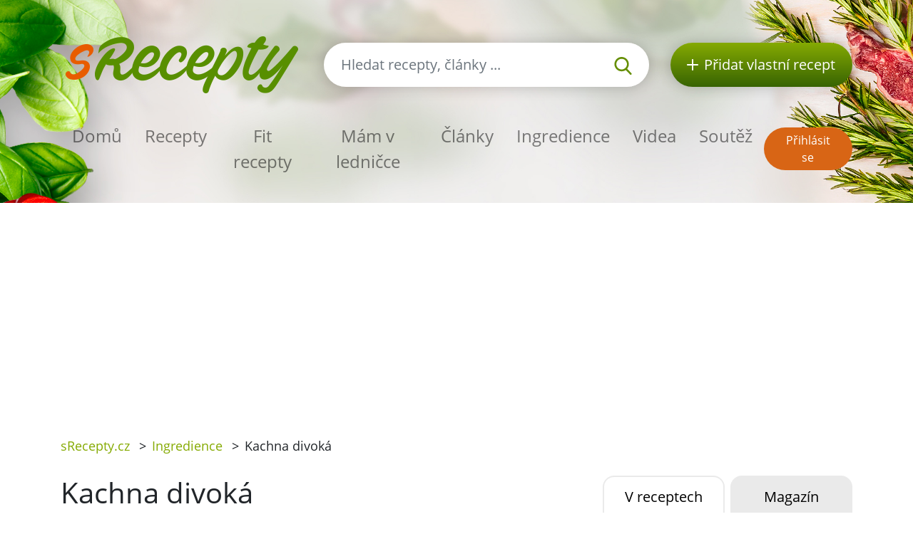

--- FILE ---
content_type: text/html; charset=utf-8
request_url: https://srecepty.cz/ingredience/kachna-divoka
body_size: 5042
content:
<!DOCTYPE html>
<html lang='cs'>
<head prefix='og: http://ogp.me/ns# fb: http://ogp.me/ns/fb#'>
<meta content='text/html; charset=UTF-8' http-equiv='Content-Type'>
<meta content='width=device-width, initial-scale=1.0' name='viewport'>
<title>Kachna divoká | Ingredience sRecepty.CZ</title>
<meta name="description" content="Patří mezi vodní pernatou zvěřinu (žije ve volné přírodě a je lovena). Maso má málo tučné s jemnou strukturou, má osobitou chuť a vůni. Barva masa je až hnědočervená, tmavší, než bývá maso kachny domestikované. Obsahuje méně živočišného škrobu a p...">
<link href='/rss.xml' rel='alternate' title='RSS 2.0' type='application/rss+xml'>
<meta property="og:site_name" content="sRecepty.cz" />
<meta property="og:title" content="Kachna divoká" />
<meta property="og:description" content="Patří mezi vodní pernatou zvěřinu (žije ve volné přírodě a je lovena). Maso má málo tučné s jemnou strukturou, má osobitou chuť a vůni. Barva masa je až hnědočervená, tmavší, než bývá maso kachny d..." />
<meta property="fb:app_id" content="433779656828109" />
<meta property="og:type" content="website" />
<link href='https://srecepty.cz/ingredience/kachna-divoka' rel='canonical'>

<link rel="icon" type="image/x-icon" href="https://srecepty.cz/favicon.ico" />
<link rel="stylesheet" href="https://srecepty.cz/packs/css/application-61a6373b.css" />
<link rel="stylesheet" href="https://srecepty.cz/assets/application-bc940b97144cb0ef4799f55892c7bc737f4415352db15e87d70e04f3a8d553bc.css" media="all" />
<meta content='#678C00' name='theme-color'>
<meta name="csrf-param" content="authenticity_token" />
<meta name="csrf-token" content="CyaYIzglzOWBY1G0mrjlaSnk9sasPl2f1-ZuTiIEz9TR5FhssPQNYNJYQXQtv9O0tq4S0oa4skFHNZ_cZVPsEw" />
<meta content='https://srecepty.cz/system/images/9262/full.mallard_whole_bird.jpg?1556609340' property='og:image'>

<!-- Google Tag Manager -->
<script>(function(w,d,s,l,i){w[l]=w[l]||[];w[l].push({'gtm.start':
new Date().getTime(),event:'gtm.js'});var f=d.getElementsByTagName(s)[0],
j=d.createElement(s),dl=l!='dataLayer'?'&l='+l:'';j.async=true;j.src=
'https://www.googletagmanager.com/gtm.js?id='+i+dl;f.parentNode.insertBefore(j,f);
})(window,document,'script','dataLayer','GTM-TCT34HX');</script>
<!-- End Google Tag Manager -->
<script type='application/ld+json'>
{
  "@context": "https://schema.org/",
  "@type": "Article",
  "headline": "kachna divoká",
  "datePublished": "2008-10-19",
  "dateModified": "2019-10-07",
  "image": [
    "https://srecepty.cz/system/images/9262/full.mallard_whole_bird.jpg?1556609340"
  ],
  "description": "Patří mezi vodní pernatou zvěřinu (žije ve volné přírodě a je lovena). Maso má málo tučné s jemnou strukturou, má osobitou chuť a vůni. Barva masa je až hnědočervená, tmavší, než bývá maso kachny domestikované. Obsahuje méně živočišného škrobu a p...",
  "author": {
    "@type": "Person",
    "name": "Petra",
    "url": "https://srecepty.cz/uzivatele/petra"
  }
}
</script>

</head>
<body>

<div id='fb-root'></div>
<script>
  window.fbAsyncInit = function() {
    FB.init({
      appId      : "433779656828109",
      cookie     : true,
      xfbml      : true,
      version    : 'v22.0'
    });
    FB.Event.subscribe('edge.create', function(response) { $.ajax({data: {event_url: response, event_type: 'like'}, url: '/fb_events/create_event'});});
    FB.Event.subscribe('edge.remove', function(response) { $.ajax({data: {event_url: response, event_type: 'unlike'}, url: '/fb_events/create_event'});});
    FB.Event.subscribe('comment.create', function(response) { $.ajax({data: {event_url: response.href, event_type: 'comment'}, url: '/fb_events/create_event'});});
    FB.Event.subscribe('comment.remove', function(response) { $.ajax({data: {event_url: response.href, event_type: 'comment_remove'}, url: '/fb_events/create_event'});});
    FB.Event.subscribe('message.send', function(response) { $.ajax({data: {event_url: response, event_type: 'message_send'}, url: '/fb_events/create_event'});});
  };
  (function(d, s, id){
     var js, fjs = d.getElementsByTagName(s)[0];
     if (d.getElementById(id)) {return;}
     js = d.createElement(s); js.id = id;
     js.src = "//connect.facebook.net/cs_CZ/all.js";
     fjs.parentNode.insertBefore(js, fjs);
   }(document, 'script', 'facebook-jssdk'));
</script>





<header class='pt-5'>
<div class='backgrounds'></div>
<div class='mobile-wrapper fixed-top position-clear-lg no-rklms'>
<div class='container'>
<div class='row align-items-center'>
<div class='col-auto d-none d-lg-block'>
<a rel="nofollow" title="Recepty online" href="/"><img class="brand" alt="Logo portálu sRecepty" src="https://srecepty.cz/assets/layout/logo-cs-264a0970c87c1bed0dcf04f880f7ad7f81f451a8cfca29e5a9f1d305a26ce4b3.png" />
</a></div>
<div class='d-none d-lg-block col search'>
<a class='btn-search-collapse d-block d-lg-none' href='#'>
<img height="16" alt="Lupa" src="https://srecepty.cz/assets/images/search-8c028d92e04a75790c768cb42ab790864103c3dac88871da5e203e7ef2780490.svg" />
</a>
<form class="simple_form form-search d-none d-lg-block" novalidate="novalidate" action="/site_search" accept-charset="UTF-8" method="get"><div class='input-group'>
<input autocomplete='off' class='form-control form-control-lg search-input' name='site_search[query]' placeholder='Hledat recepty, články ...' type='search' value=''>
<div class='input-group-append'>
<button class='btn-search' type='submit'>
<img height="25" alt="Lupa" src="https://srecepty.cz/assets/images/search-8c028d92e04a75790c768cb42ab790864103c3dac88871da5e203e7ef2780490.svg" />
</button>
</div>
</div>
<div class='quick-search-results'></div>
</form><div class='home_links'>
</div>
</div>
<div class='d-none d-lg-block col-auto'>
<a class='btn-add-recipe' href='/stranky/zaregistrujte-se' rel='nofollow' title='Přidat vlastní recept'>
<img class="mr-lg-2" height="16" alt="Tlačítko přidat recept" src="https://srecepty.cz/assets/images/plus_w-824998565def02ded9829b6afb7633f2312a1e3bb193eb4befb48aa51379db94.svg" />
<span class='d-none d-lg-inline-block d-xl-none'>Recept</span>
<span class='d-none d-xl-inline-block'>Přidat vlastní recept</span>
</a>
</div>
<div class='col col-lg-12 py-lg-4'>
<nav class='navbar navbar-expand-lg navbar-light px-0'>
<a class='btn-search-collapse' data-target='#search-collapse' data-toggle='collapse' href='#'>
<img alt="Hledat recepty, články ..." height="34" src="https://srecepty.cz/assets/images/search-8c028d92e04a75790c768cb42ab790864103c3dac88871da5e203e7ef2780490.svg" />
</a>
<a href='/'><img class="brand d-lg-none" title="Recepty online" alt="Logo portálu sRecepty" src="https://srecepty.cz/assets/layout/logo-cs-264a0970c87c1bed0dcf04f880f7ad7f81f451a8cfca29e5a9f1d305a26ce4b3.png" /></a>
<button aria-controls='navigation' aria-expanded='false' aria-label='Toggle navigation' class='hamburger d-lg-none' data-target='#navigation' data-toggle='collapse' type='button'>
<span class='line'></span>
<span class='line'></span>
<span class='line'></span>
</button>
<div class='collapse navbar-collapse d-lg-none search py-3' id='search-collapse'>
<form class="simple_form form-search mobile" novalidate="novalidate" action="/site_search" accept-charset="UTF-8" method="get"><div class='input-group'>
<input autocomplete='off' class='form-control form-control-lg search-input' name='site_search[query]' placeholder='Hledat recepty, články ...' type='search' value=''>
<div class='input-group-append'>
<button class='btn-search' type='submit'>
<img alt="Hledat recepty, články ..." height="25" src="https://srecepty.cz/assets/images/search-8c028d92e04a75790c768cb42ab790864103c3dac88871da5e203e7ef2780490.svg" />
</button>
</div>
</div>
<input value="recipes" id="site_search_target2" class="hidden form-control" autocomplete="off" type="hidden" name="site_search[target]" />
<div class='quick-search-results'></div>
</form><div class='home_links mobile'>
</div>
</div>
<div class='collapse navbar-collapse mr-auto' id='navigation'>
<ul class='navbar-nav mr-auto main_navigation'>
<li class='nav-item'><a class="nav-link" rel="nofollow" title="Recepty online" href="/">Domů</a></li>
<li class='nav-item'><a class="nav-link" rel="nofollow" title="Recepty" href="/recepty?SortBy=random">Recepty</a></li>
<li class='nav-item'>
<a class="nav-link" rel="nofollow" title="Fit recepty" href="/recepty/fit?SortBy=random">Fit recepty</a>
</li>
<li><a class="nav-link" rel="nofollow" title="Mám v ledničce" href="/recepty/fridge">Mám v ledničce</a></li>
<li class='nav-item'><a class="nav-link" rel="nofollow" title="Články" href="/clanky">Články</a></li>
<li class='nav-item'><a class="nav-link" rel="nofollow" title="Ingredience" href="/ingredience">Ingredience</a></li>
<li class='nav-item'><a class="nav-link" rel="nofollow" title="Videa" href="/videa">Videa</a></li>
<li class='nav-item'><a class="nav-link" rel="nofollow" title="Soutěž" href="/stranky/soutez">Soutěž</a></li>
</ul>
<ul class='navbar-nav mt-2 mt-lg-0 text-center'>
<li class='nav-item my-1 d-block d-lg-none'>
<a class='btn-green-dark px-4' href='/stranky/zaregistrujte-se' rel='nofollow' title='Přidat vlastní recept'>Přidat vlastní recept</a>
</li>
<li class='nav-item my-1'>
<a class='btn-secondary' href='/users/sign_in' rel='nofollow' title='Přihlásit se'>Přihlásit se</a>
</li>
</ul>
</div>
</nav>
</div>
</div>
</div>
</div>
</header>

<main>
<section class='py-3'>
<div class='container'>
<div class='row'>
<div class='col-8'>
<div class='breadcrumbs'>
<nav aria-label='breadcrumb'>
<ul class='breadcrumb'>
<li class=''>
<a title="sRecepty.cz" href="/">sRecepty.cz</a>
<span class='divider ml-2 mr-2'>></span>
</li>
<li class='current'>
<a aria-current="page" title="Ingredience" href="/ingredience">Ingredience</a>
<span class='divider ml-2 mr-2'>></span>
</li>
<li class='current'>
Kachna divoká
<span class='divider ml-2 mr-2'>></span>
</li>
</ul>
</nav>
</div>
</div>
<div class='col-4'>
</div>
</div>
</div>
</section>
<section class='pb-5'>
<div class='container'>
<div class='row'>
<div class='col-xl-8'>
<h1>Kachna divoká</h1>
<div class='mt-3'>Patří mezi vodní pernatou zvěřinu (žije ve volné přírodě a je lovena). Maso má málo tučné s jemnou strukturou, má osobitou chuť a vůni. Barva masa je až hnědočervená, tmavší, než bývá maso kachny domestikované. Obsahuje méně živočišného škrobu a proto se nechává před kuchyňskou úpravu odležet nebo se nakládá do mořidel.</div>
<div class='row align-items-center mt-3 mt-lg-5 mb-5'>
<div class='col-auto'>
přidejte na:
</div>
<div class='col-auto'>
<a class='d-inline-block' href='https://www.facebook.com/share.php?u=https://srecepty.cz/ingredience/kachna-divoka' rel='nofollow' target='_blank' title='Facebook'>
<img height="45" alt="Facebook ikona" src="https://srecepty.cz/assets/images/facebook-cc09f7be04ec46b44a0c9417d6ec946360faa8f439c36a28c1ec97d87725ad88.png" />
</a>
</div>
<div class='col-auto'>
<a class='d-inline-block' href='https://pinterest.com/pin/create/link/?url=https://srecepty.cz/ingredience/kachna-divoka' rel='nofollow' target='_blank' title='Pinterest'>
<img height="45" alt="Pinterest ikona" src="https://srecepty.cz/assets/images/pinterest-e59f6b9137bf09d42c76af80dec3f2ecac120b21fb20ffdd2a61256174e0380e.png" />
</a>
</div>
<div class='col-auto'>
<a class='d-inline-block' href='https://twitter.com/share?text=Kachna+divoká&amp;url=https://srecepty.cz/ingredience/kachna-divoka' rel='nofollow' target='_blank' title='Twitter'>
<img height="45" alt="Twitter ikona" src="https://srecepty.cz/assets/images/twitter-e10e1df573173720b76622ca4734a2167db6a22442507225ba91b6c1481e0625.png" />
</a>
</div>
</div>

<h2 class='mt-3'>Fotogalerie</h2>
<div class='row mt-3 gallery_images'><div class='col-xs-12 col-md-4 col-lg-4'>
<a data-fancybox="gallery" class="gallery_image" title="Kachna divoká - obrázek č. 1" href="/system/images/9262/full.mallard_whole_bird.jpg?1556609340"><img alt='Kachna divoká - obrázek č. 1' class='img-fluid m-0 mb-4' src='/system/images/9262/content.mallard_whole_bird.jpg?1556609340'>
</a></div>
</div>
<div class='clearfix'></div>
<a rel="nofollow" class="btn btn-primary mt-2" title="Registrace" href="/users/sign_up">Nahrát vlastní fotografie</a>
<div id='add-own-images'></div>
<div class='clearfix'></div>
</div>
<div class='col-xl-4'>
<section>
<ul class='nav nav-tabs nav-justified' id='tabCats' role='tablist'>
<li class='nav-item'>
<a aria-controls='favorite-tab' aria-selected='true' class='h5 mb-0 nav-link active show' data-toggle='tab' href='#favorite-tab' id='favorites' role='tab'>V receptech</a>
</li>
<li class='nav-item'>
<a aria-controls='magazine-tab' aria-selected='false' class='h5 mb-0 nav-link' data-toggle='tab' href='#magazine-tab' id='magazines' role='tab'>Magazín</a>
</li>
</ul>
<div class='tab-content py-4 px-4 tab-content-border' id='tabCatsContent'>
<div aria-labelledby='favorite-tab' class='tab-pane fade active show' id='favorite-tab' role='tabpanel'>
<div class='media mb-3'>
<a class="mr-3" href="/divoka-kacena-na-tyrolsky-zpusob"><img alt='Divoká kačena na tyrolský způsob' src='https://srecepty.cz/assets/missing/images/thumb-2c8b2f6b57f1bca8d49140d69ac879dcb5dcd6437a85ccd72c78b511e8324fec.jpg'>
</a><div class='media-body'>
<a class="link" href="/divoka-kacena-na-tyrolsky-zpusob"><h5 class='media-heading'>Divoká kačena na tyrolský způsob</h5>
</a></div>
</div>
<a class="link bold" href="/ingredience/kachna-divoka/recepty">Zobrazit všechny recepty s ingrediencí Kachna divoká</a>

</div>
<div aria-labelledby='magazine-tab' class='tab-pane fade' id='magazine-tab' role='tabpanel'>
<div class='media mb-3'>
<a class="mr-3" href="/clanky/zahustovani-omacek"><img alt='Chybějící obrázek' src='https://srecepty.cz/assets/missing/images/thumb-2c8b2f6b57f1bca8d49140d69ac879dcb5dcd6437a85ccd72c78b511e8324fec.jpg'>
</a><div class='media-body'>
<a class="link" href="/clanky/zahustovani-omacek"><h5 class='media-heading'>Zahušťování omáček</h5>
</a></div>
</div>
<div class='media mb-3'>
<a class="mr-3" href="/clanky/jak-na-kynute-testo"><img alt='Jak na kynuté těsto' src='/system/images/404/thumb.56794.jpg?1556606280'>
</a><div class='media-body'>
<a class="link" href="/clanky/jak-na-kynute-testo"><h5 class='media-heading'>Jak na kynuté těsto</h5>
</a></div>
</div>
<div class='media mb-3'>
<a class="mr-3" href="/clanky/salatove-zalivky"><img alt='Salátové zálivky' src='/system/images/203/thumb.21189.jpg?1556606220'>
</a><div class='media-body'>
<a class="link" href="/clanky/salatove-zalivky"><h5 class='media-heading'>Salátové zálivky</h5>
</a></div>
</div>
<div class='media mb-3'>
<a class="mr-3" href="/clanky/114-dobrych-rad-tipu-a-triku-do-kuchyne"><img alt='Chybějící obrázek' src='https://srecepty.cz/assets/missing/images/thumb-2c8b2f6b57f1bca8d49140d69ac879dcb5dcd6437a85ccd72c78b511e8324fec.jpg'>
</a><div class='media-body'>
<a class="link" href="/clanky/114-dobrych-rad-tipu-a-triku-do-kuchyne"><h5 class='media-heading'>114 dobrých rad, tipů a triků do kuchyně</h5>
</a></div>
</div>
<div class='media mb-3'>
<a class="mr-3" href="/clanky/objevte-bataty"><img alt='Objevte batáty' src='/system/images/639/thumb.59913.jpg?1556606340'>
</a><div class='media-body'>
<a class="link" href="/clanky/objevte-bataty"><h5 class='media-heading'>Objevte batáty</h5>
</a></div>
</div>

</div>
</div>
</section>
</div>
</div>
<hr>
<h2 class='with-link'>Komentáře</h2>
<a rel="nofollow" class="add-review-link-not-logged btn btn-primary mb-2" href="#">Přidat komentář</a>
<div id='comment-form'></div>
<div class='comments'>

</div>
</div>
</section>

<section class='bg-lgrey py-5'>
<div class='container'>
<div class='row'>
<div class='px-lg-5 py-3 col-lg-6'>
<div class='row'>
<div class='col-6 pr-1'>
<a rel="nofollow" title="Stažení mobilní aplikace sRecepty zdarma na Google Play" target="_blank" href="https://play.google.com/store/apps/details?id=com.generalrecipe.srecipes"><img class="img-fluid" alt="Ikona Google Play" src="https://srecepty.cz/assets/android-b04732997131d6d18d70926c2e41c0b02da4feb85d7e5be88b92e4a0264710b8.png" />
</a></div>
<div class='col-6 pl-1'>
<a rel="nofollow" title="Stažení mobilní aplikace sRecepty zdarma na Apple Store" target="_blank" href="https://apps.apple.com/us/app/srecepty/id1188229702?l=cs&amp;ls=1"><img class="img-fluid" alt="Ikona Apple Store" src="https://srecepty.cz/assets/ios-80875eff70b973382fe13f531e2b9447d33bdbe3939454210dc62f12b94e7aa7.png" />
</a></div>
</div>
</div>
<div class='py-3 col-lg-6'>
<div>&copy; 2026, Railsformers s.r.o.</div>
<div class='mt-4 font-weight-bold'>
<a class="color-inherit" rel="nofollow" title="Reklama" href="/stranky/reklama">Reklama</a>
|
<a class="color-inherit" rel="nofollow" title="Provozní podmínky" href="/stranky/provozni-podminky">Provozní podmínky</a>
|
<a class="color-inherit" rel="nofollow" title="Kontakt" href="/stranky/kontakt">Kontakt</a>
|
<a class="color-inherit" rel="nofollow" title="O provozovateli" href="/stranky/o-provozovateli">O provozovateli</a>
|
<a class="color-inherit" rel="nofollow" title="Zásady ochrany osobních údajů" href="/stranky/gdpr">Zásady ochrany osobních údajů</a>
|
<a class="color-inherit" rel="nofollow" title="Cookies" href="/stranky/cookies">Cookies</a>
|
<a data-cc="c-settings" class="color-inherit" rel="nofollow" data-remote="true" href="javascript:void(0);">Nastavení Cookies</a>
|
<a class="color-inherit" rel="nofollow" title="Nápověda" href="/helps">Nápověda</a>
</div>
</div>
</div>
</div>
</section>

</main>
<!-- Google Tag Manager (noscript) -->
<noscript><iframe src="https://www.googletagmanager.com/ns.html?id=GTM-TCT34HX"
height="0" width="0" style="display:none;visibility:hidden"></iframe></noscript>
<!-- End Google Tag Manager (noscript) -->
<script src="https://srecepty.cz/packs/js/application-abb250613e2f6bb59fa4.js"></script>
<script src="https://srecepty.cz/assets/application-f15720fba4fd6248c8104efe8a38b2ec963aff3d90ad57c61f11640fb4313282.js"></script>

</body>
</html>


--- FILE ---
content_type: text/html; charset=utf-8
request_url: https://www.google.com/recaptcha/api2/aframe
body_size: 267
content:
<!DOCTYPE HTML><html><head><meta http-equiv="content-type" content="text/html; charset=UTF-8"></head><body><script nonce="UEXyPD2a6R-e6EN-3gr1aQ">/** Anti-fraud and anti-abuse applications only. See google.com/recaptcha */ try{var clients={'sodar':'https://pagead2.googlesyndication.com/pagead/sodar?'};window.addEventListener("message",function(a){try{if(a.source===window.parent){var b=JSON.parse(a.data);var c=clients[b['id']];if(c){var d=document.createElement('img');d.src=c+b['params']+'&rc='+(localStorage.getItem("rc::a")?sessionStorage.getItem("rc::b"):"");window.document.body.appendChild(d);sessionStorage.setItem("rc::e",parseInt(sessionStorage.getItem("rc::e")||0)+1);localStorage.setItem("rc::h",'1768440572906');}}}catch(b){}});window.parent.postMessage("_grecaptcha_ready", "*");}catch(b){}</script></body></html>